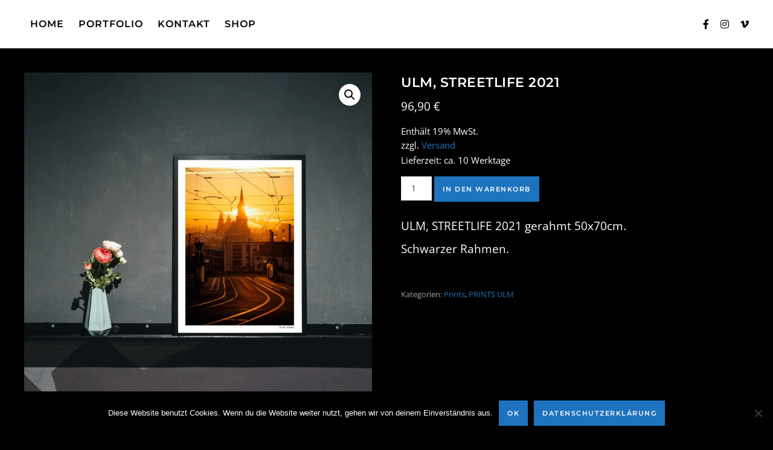

--- FILE ---
content_type: text/css
request_url: https://www.moritz-reulein.de/wp-content/themes/moritz-reulein/style.css?ver=1.0.0
body_size: 1479
content:
/*
Theme Name: Moritz Reulein 2023
Theme URL: https://www.moritz-reulein.de/
Description: Moritz Reulein - Bard Child Theme
Author: Valentin Burkhardt
Author URL: mailto:burkhardtvalentin@gmail.com
Template: bard
Version: 1.0.0
Text Domain: mr
*/

@import "./fonts.css";

:root {
    --top-bar-height: 80px;
    --top-bar-font-size: 1rem;
    --footer-font-size: 0.875rem;
}

html {
    scroll-snap-type: y proximity;
    scroll-behavior: smooth;
    overflow-y: scroll;
}

body {
    scroll-behavior: smooth;
    font-size: 1rem;
    line-height: 1.2em;
}

h1,
h2,
h3,
h4,
h5,
h6 {
    font-family: 'Montserrat', sans-serif;
    color: #FFFFFF !important;
}

/**
 * Bard Overwrites
 */
.page-content {
    color: #FFFFFF !important;
    font-size: 1.2rem;
    line-height: 1.2em;
}

/**
 * Scroll Snap Utilities
 */
.snap-start {
    scroll-snap-align: start;
}

.snap-center {
    scroll-snap-align: center;
}

.snap-end {
    scroll-snap-align: end;
}

.snap-always {
    scroll-snap-stop: always;
}

.snap-normal {
    scroll-snap-stop: normal;
}

/**
 * Elementor Fixes
 */
@media (min-width: 768px) {
    .elementor-section.elementor-section-height-full {
        height: calc(100vh - var(--top-bar-height)) !important;
    }
}

/**
 * Top Bar
 */
.top-bar-socials a,
#top-bar .mobile-menu-btn,
#top-menu li a {
    font-size: var(--top-bar-font-size);
    line-height: var(--top-bar-height);

}

#top-menu li a {
    font-family: Montserrat, sans-serif !important;
}

#top-menu > li > a,
#top-menu > li:first-child > a,
#top-menu > li:last-child > a {
    padding: 0 10px;
}

/**
 * Mobile Menu
 */

.mobile-menu-container {
    position: absolute;
    left: 0;
    background-color: #FFF;
    width: 100%;
    top: var(--top-bar-height);
}

/**
 * Brands
 */
#brands-slider {
    -webkit-filter: invert(100%);
    filter: invert(100%);
}

/**
 * Footer
 */
#page-footer .footer-copyright {
    background-color: #000000;
}

#page-footer .footer-menu-container:after {
    display: none;
}

#page-footer .footer-menu-container li a {
    color: #FFFFFF;
    font-size: var(--footer-font-size);
    text-transform: uppercase;
    line-height: 1.2em;
}

.footer-copyright {
    padding: 40px 0 20px 0;
}

#footer-menu > li {
    margin-left: 15px;
}

#footer-menu > li:first-child {
    margin-left: 0;
}

.main-content {
    background-color: #000000 !important;
    color: #FFFFFF !important;
}

.shop-notification {
    display: flex;
    justify-self: center;
    padding: 15px;
    background: red;
    margin-bottom: 30px;
}

/**
 * Product Category Archive
 */
.tax-product_cat.term-prints .woocommerce-loop-category__title .count,
.tax-product_cat.term-prints .woocommerce-products-header__title {
    display: none;
}

.tax-product_cat.term-prints.woocommerce .products ul,
.tax-product_cat.term-prints.woocommerce ul.products {
    display: flex;
    flex: 1 1;
    flex-direction: column;
}

.woocommerce ul.products[class*=columns-] li.product,
.woocommerce-page ul.products[class*=columns-] li.product {
    margin-bottom: 40px;
}

.woocommerce ul.products li.product.product-category, .woocommerce-page ul.products li.product.product-category {
    width: 100% !important;
}

@media screen and (max-width: 768px) {
    .woocommerce .page-content ul.products li.product.product-category,
    .woocommerce-page .page-content ul.products li.product.product-category,
    .page-content ul.products li.product.product-category {
        width: 100% !important;
    }
}


.tax-product_cat.term-prints .woocommerce-loop-category__title {
    position: absolute;
    text-align: center;
    width: 100%;
    height: 100%;
    left: 0;
    top: 0;
    display: flex;
    flex-direction: row;
    align-items: center;
    justify-content: center;
    align-content: center;
    background-color: rgb(153 129 129 / 38%);
    transition: background-color .5s ease-in-out;
    font-size: 2rem !important;
}

.tax-product_cat.term-prints .woocommerce-loop-category__title:hover {
    transition: background-color .5s ease-in-out;
    background-color: rgb(153 129 129 / 0%);
}

@media screen and (min-width: 840px) {
    .tax-product_cat.term-prints.woocommerce .products ul,
    .tax-product_cat.term-prints.woocommerce ul.products {
        flex-direction: row;
    }

    .tax-product_cat.term-prints.woocommerce ul.products li.product,
    .tax-product_cat.term-prints.woocommerce-page ul.products li.product-category {
        overflow: hidden;
        display: grid;
        align-content: center;
        justify-content: center;
        align-items: center;
        transition: width .7s ease-in-out;
        width: 32% !important;
    }

    .tax-product_cat.term-prints.woocommerce ul.products li.product:hover,
    .tax-product_cat.term-prints.woocommerce-page ul.products li.product-category:hover {
        transition: width .7s ease-in-out;
        width: 100vh !important;
    }

    .tax-product_cat.term-prints.woocommerce-page ul.products li.product-category a img {
        width: calc(100vh - var(--top-bar-height) - 80px);
        height: calc(100vh - var(--top-bar-height) - 80px);
        max-width: none;
    }

}

.woocommerce-products-header {
	padding: 25px 0;
}

.term-description {
	width: 66%;
	margin: 25px 0;
}

.term-description p {
	margin-bottom: 0;
}


--- FILE ---
content_type: text/css
request_url: https://www.moritz-reulein.de/wp-content/themes/moritz-reulein/assets/css/woocommerce.css?ver=1.0.0
body_size: 3482
content:
.woocommerce button.button,
.woocommerce a.button {
    background-color: #1E73BE !important;
    color: #FFFFFF !important;
}

/*--------------------------------------------------------------
1.0 Product Grid
--------------------------------------------------------------*/

.woocommerce .main-container,
.woocommerce-page .main-container {
    float: none;
    width: 100% !important;
}

.woocommerce div.product div.images .flex-control-thumbs li {
    /*width: calc((100% - 15px) / 4 - 1px);
    width: -width-calc((100% -15px) / 4 -1px);*/
    margin-top: 5px;
    margin-right: 5px;
}

.woocommerce div.product div.images .flex-control-thumbs li:nth-child(4n) {
    margin-right: 0;
}

.woocommerce span.onsale {
    top: 7px !important;
    left: 7px !important;
    right: auto !important;
    min-height: 0;
    min-width: 0;
    padding: 5px 10px;
    margin: 0 !important;
    line-height: 1;
    font-weight: 400;
    -webkit-border-radius: 0;
    border-radius: 0;
}


.product_list_widget li ins,
.product_list_widget li del,
.woocommerce ul.products li.product .price {
    position: absolute;
    top: 0;
    right: 0;
    padding: 0 10px;
    background-color: rgba(0, 0, 0, 0.8);
    color: #FFF !important;
}


.woocommerce ul.products li.product .price del {
    display: inline-block;
    margin-right: 5px;
}

a.added_to_cart.wc-forward {
    display: none !important;
}

.woocommerce a.button.loading::after,
.woocommerce button.button.loading::after,
.woocommerce input.button.loading::after,
.woocommerce #respond input#submit.loading::after {
    display: none !important;
}

/* Rating */
.woocommerce .star-rating {
    width: 100px !important;
}

.woocommerce .products .star-rating {
    margin-bottom: 0;
}

.woocommerce ul.products li.product .star-rating {
    height: 14px;
    line-height: 1.3;
}

.woocommerce ul.products li.product .star-rating span,
.woocommerce ul.products li.product .star-rating::before {
    left: 8px;
}

.woocommerce .star-rating::before {
    content: '\73\00a0\73\00a0\73\00a0\73\00a0\73\00a0';
}

.woocommerce .star-rating span::before {
    content: '\53\00a0\53\00a0\53\00a0\53\00a0\53';
}

.woocommerce div.product select {
    -webkit-appearance: none;
    -moz-appearance: none;
}


/*--------------------------------------------------------------
2.0 Product Single
--------------------------------------------------------------*/

.product_meta > span {
    display: block;
}

.woocommerce div.product form.cart .variations td.label {
    width: 15%;
    line-height: 40px;
    padding-right: 0;
}

.woocommerce div.product form.cart .variations select {
    padding: 10px;
    width: 40%;
    min-width: 40%;
    margin-bottom: 15px;
}

.woocommerce .quantity .qty {
    padding: 9px 3px 10px 10px;
}

/* Tabs */
.woocommerce div.product .woocommerce-tabs ul.tabs {
    padding-left: 5px;
}

.woocommerce div.product .woocommerce-tabs ul.tabs li {
    margin-right: 0;
    border-bottom: 0;
    -webkit-border-radius: 0;
    border-radius: 0;
}

.woocommerce div.product .woocommerce-tabs ul.tabs li a {
    font-weight: 400;
}

.woocommerce div.product .woocommerce-tabs ul.tabs li::before,
.woocommerce div.product .woocommerce-tabs ul.tabs li::after,
.woocommerce div.product .woocommerce-tabs ul.tabs li.active::before,
.woocommerce div.product .woocommerce-tabs ul.tabs li.active::after {
    border: 0;
    box-shadow: none;
}

#reviews .comment-form-author,
#reviews .comment-form-email {
    float: none;
    width: 55% !important;
}

#reviews .comment-form-author input,
#reviews .comment-form-email input {
    width: 100%;
}

#reviews #reply-title {
    margin-top: 15px;
}


/*--------------------------------------------------------------
3.0 Inputs, Buttons
--------------------------------------------------------------*/

.woocommerce-page .page-content textarea,
.woocommerce-page .page-content select,
.woocommerce-page .page-content input[type="tel"],
.woocommerce-page .page-content input[type="text"],
.woocommerce-page .page-content input[type="email"],
.woocommerce-page .page-content input[type="password"] {
    padding: 10px;
    border-width: 1px;
    border-style: solid;
}

.page-content .woocommerce input[type="number"],
.woocommerce .page-content input[type="number"] {
    border-width: 1px;
    border-style: solid;
}

/* Checkout */
.woocommerce form .form-row .required {
    border: 0;
    text-decoration: none;
    cursor: default;
}

.select2-container--default .select2-selection--single {
    height: 44px;
    border-radius: 0;
    -webkit-border-radius: 0;
}

.select2-container--default .select2-selection--single .select2-selection__rendered {
    line-height: 44px;
}

.select2-container--default .select2-selection--single .select2-selection__arrow {
    top: 10px;
}

.woocommerce form.checkout_coupon,
.woocommerce form.login,
.woocommerce form.register {
    border-radius: 0;
    -webkit-border-radius: 0;
}

.woocommerce form .form-row-first,
.woocommerce form .form-row-last {
    width: 100% !important;
}

/* My Account */
.woocommerce form .form-row label.inline {
    display: block;
    margin-top: 5px;
}

.woocommerce .woocommerce-MyAccount-navigation-link {
    list-style: none;
    padding: 13px 0;
    border-bottom: 1px solid;
}

.woocommerce-MyAccount-navigation > ul {
    padding: 0;
}

.woocommerce-account .woocommerce-MyAccount-navigation {
    width: 25%;
}

.woocommerce-account .woocommerce-MyAccount-content {
    width: 72%;
}

.woocommerce address {
    line-height: 32px;
    margin-bottom: 30px;
}

.woocommerce-Addresses {
    margin-top: 20px;
}

.woocommerce-account fieldset {
    border-width: 1px;
    border-style: solid;
    margin: 21px 0;
    padding: 16px;
}


/*--------------------------------------------------------------
4.0 Main CSS
--------------------------------------------------------------*/

.woocommerce .page-content ul.products li.product .button,
.page-content .woocommerce ul.products li.product .button {
    text-transform: uppercase;
    padding: 13px 20px;
    font-weight: bold;
}

.product_list_widget li .product-title,
.woocommerce ul.products li.product .woocommerce-loop-category__title,
.woocommerce ul.products li.product .woocommerce-loop-product__title,
.woocommerce ul.products li.product h3 {
    padding: 10px 0;
    margin: 0;
}

.woocommerce-result-count {
    margin-bottom: 30px !important;
}

.woocommerce div.product .product_title {
    margin-bottom: 10px;
}

.woocommerce div.product p.price,
.woocommerce div.product span.price {
    font-size: inherit;
    margin-bottom: 19px;
}

.woocommerce-product-details__short-description {
    margin-bottom: 25px;
}

.woocommerce div.product form.cart .variations {
    margin-bottom: 22px;
}

.product_meta > span {
    margin-bottom: 4px;
}

.woocommerce-variation-price {
    margin-bottom: 9px;
}

.woocommerce div.product .woocommerce-product-rating {
    margin-bottom: 10px;
}

.woocommerce div.product form.cart .group_table td {
    vertical-align: middle;
}

.woocommerce div.product .woocommerce-tabs ul.tabs li {
    padding: 0;
}

.woocommerce div.product .woocommerce-tabs ul.tabs {
    margin-bottom: 25px;
}

.woocommerce div.product .woocommerce-tabs ul.tabs li a {
    padding: 10px 22px;
}

.upsells.products > h2,
.crosssells.products > h2,
.related.products > h2 {
    text-align: center;
    margin-bottom: 27px;
    font-weight: 600;
    text-transform: uppercase;
    line-height: 1;
}

.woocommerce div.product .woocommerce-tabs .panel > h2,
.woocommerce #reviews #comments h2,
.woocommerce .cart-collaterals .cross-sells > h2,
.woocommerce-page .cart-collaterals .cross-sells > h2,
.woocommerce .cart-collaterals .cart_totals > h2,
.woocommerce-page .cart-collaterals .cart_totals > h2,
.woocommerce-billing-fields > h3,
.woocommerce-shipping-fields > h3,
#order_review_heading,
#customer_login h2,
.woocommerce-Address-title h3,
.woocommerce-order-details__title,
.woocommerce-customer-details h2,
.woocommerce-columns--addresses h3 {
    margin-bottom: 15px;
    line-height: 1.5;
    text-transform: uppercase;
}

.woocommerce #reply-title {
    margin-bottom: 5px;
    display: inline-block;
}

.woocommerce .comment-form-rating label {
    margin-bottom: 4px;
}

.woocommerce #review_form #respond textarea {
    height: 300px;
}

.woocommerce-Reviews .comment_container {
    overflow: hidden;
    padding: 0px 0 55px;
    margin-bottom: 34px;
    border-bottom-style: solid;
    border-bottom-width: 1px;
}

.woocommerce #reviews #comments ol.commentlist li .comment-text {
    margin-left: 77px;
    border: none;
    padding: 0;
}

.woocommerce #reviews #comments ol.commentlist li img.avatar {
    width: 60px;
    padding: 0;
    border: none;
    border-radius: 50%;
    -webkit-border-radius: 50%;
}

.woocommerce-Reviews .woocommerce-review__author {
    font-weight: 600;
    text-transform: uppercase;
    display: block;
}

.woocommerce-Reviews .woocommerce-review__dash {
    display: none;
}

.woocommerce-Reviews .woocommerce-review__published-date {
    display: block;
    margin-bottom: 7px;
    text-transform: uppercase;
}

.woocommerce #reviews #comments ol.commentlist li .comment-text p {
    margin: 0;
}

.woocommerce #reviews #comments .woocommerce-Reviews-title {
    margin-bottom: 20px;
}

.woocommerce div.product .woocommerce-tabs .panel {
    margin-bottom: 40px;
}

.woocommerce table.shop_table th {
    padding: 14px 12px;
}

.woocommerce table.shop_table tr:last-child td {
    padding: 20px 18px;
}

.woocommerce #content table.cart td.actions .input-text,
.woocommerce table.cart td.actions .input-text,
.woocommerce-page #content table.cart td.actions .input-text,
.woocommerce-page table.cart td.actions .input-text {
    width: 130px;
}

#add_payment_method table.cart td.actions .coupon .input-text,
.woocommerce-cart table.cart td.actions .coupon .input-text,
.woocommerce-checkout table.cart td.actions .coupon .input-text {
    margin-right: 10px;
}

.woocommerce table.shop_table {
    margin-bottom: 60px;
}

.woocommerce-error,
.woocommerce-info,
.woocommerce-message {
    border-color: #515151 !important;
    margin-bottom: 0 !important;
}

.woocommerce-message {
    line-height: 40px;
}

.woocommerce-info {
    line-height: 29px;
}

.woocommerce-error {
    line-height: 28px;
}

.woocommerce-error li,
.woocommerce-info li,
.woocommerce-message li {
    line-height: 26px;
    padding-left: 35px !important;
}

.woocommerce-billing-fields {
    margin-bottom: 60px;
}

.woocommerce .woocommerce-checkout-review-order table.shop_table {
    width: 48%;
    float: left;
}

.woocommerce-checkout-review-order .woocommerce-checkout-payment {
    float: right;
    width: 48%;
}

.woocommerce .woocommerce-checkout-review-order table.shop_table th,
.woocommerce .woocommerce-checkout-review-order table.shop_table td {
    width: 50%;
    padding: 17px 25px;
}

.woocommerce form .form-row-last,
.woocommerce-page form .form-row-last {
    float: left;
}

.woocommerce form.login,
.woocommerce form.register,
.woocommerce form.checkout_coupon {
    margin-top: 0;
}

.woocommerce ul.products li.product,
.woocommerce-page ul.products li.product {
    margin: 0 2% 2.992em 0;
    width: 32% !important;
    text-align: center;
}

.woocommerce ul.products li.last,
.woocommerce-page ul.products li.last {
    margin-right: 0 !important;
}

.woocommerce ul.products li.product .star-rating {
    margin-left: auto;
    margin-right: auto;
}

/*.woocommerce .page-content ul.products li.product .button,
.page-content .woocommerce ul.products li.product .button {
    background-color: transparent !important;
    border-style: solid;
    border-width: 1px;
    border-radius: 0;
    -webkit-border-radius: 0;
}

ul.products li.product .button.add_to_cart_button {
    display: none !important;
}*/

.page-content .woocommerce input.button,
.page-content .woocommerce a.button,
.page-content .woocommerce a.button.alt,
.page-content .woocommerce button.button.alt,
.page-content .woocommerce input.button.alt,
.page-content .woocommerce #respond input#submit.alt,
.woocommerce .page-content .widget_price_filter .button,
.woocommerce .page-content .woocommerce-message .button,
.woocommerce .page-content a.button.alt,
.woocommerce .page-content button.button.alt,
.woocommerce .page-content #respond input#submit,
.woocommerce .page-content .woocommerce-message .button,
.woocommerce-page .page-content .woocommerce-message .button,
.woocommerce #respond input#submit,
.woocommerce a.button,
.woocommerce button.button,
.woocommerce input.button,
.woocommerce button.button:disabled,
.woocommerce button.button:disabled[disabled] {
    width: auto;
    padding: 14px;
    border: none;
    border-radius: 0;
    -webkit-border-radius: 0;
    font-weight: 600;
    text-transform: uppercase;
    cursor: pointer;
}

.woocommerce-ordering select {
    width: 100%;
    padding: 10px;
    border-width: 1px;
    border-style: solid;
}

.woocommerce table.shop_table {
    border-radius: 0;
    -webkit-border-radius: 0;
}

.woocommerce table tr,
.woocommerce table th,
.woocommerce table td {
    border: none;
}

.woocommerce a.remove:hover {
    background: none !important;
    text-decoration: none;
}

.woocommerce form .form-row .required {
    font-weight: 400;
}

.woocommerce-cart #payment div.payment_box::before,
#add_payment_method #payment div.payment_box::before,
.woocommerce-checkout #payment div.payment_box::before {
    top: -0.95em;
    border-right-color: transparent !important;
    border-left-color: transparent !important;
    border-top-color: transparent !important;
}

.woocommerce table.shop_table td {
    padding: 13px 12px;
}

.woocommerce .widget_layered_nav ul li,
.woocommerce .widget_product_categories ul li {
    float: left;
    width: 100%;
    text-align: right;
}

.woocommerce .widget_layered_nav ul li a,
.woocommerce .widget_product_categories ul li a {
    float: left;
    overflow: hidden;
}

.woocommerce .widget_layered_nav .children li {
    padding-left: 10px;
    border-top-width: 1px;
    border-style: dotted;
}

.woocommerce .widget_layered_nav > ul > li,
.woocommerce .widget_product_categories > ul > li {
    line-height: 1.6;
    padding: 10px 0;
    border-bottom-width: 1px;
    border-bottom-style: dotted;
}

/* css chrome */
.woocommerce .widget_rating_filter ul li {
    padding-bottom: 10px;
    text-align: right;
}

.woocommerce .widget_rating_filter ul li .star-rating {
    display: inline-block;
    float: left;
}

.woocommerce ul.cart_list li, .woocommerce ul.product_list_widget li {
    padding-top: 0;
    padding-bottom: 15px;
}

.woocommerce .product_list_widget .quantity,
.woocommerce .widget_products .amount,
.woocommerce .widget_price_filter .price_slider_amount,
.woocommerce .widget_recently_viewed_products .amount,
.woocommerce .widget_top_rated_products .amount,
.woocommerce .widget_recent_reviews .reviewer {
    line-height: 1.7;
}

.woocommerce .widget_shopping_cart .total,
.woocommerce.widget_shopping_cart .total {
    border-top: 1px solid;
    padding: 10px 0;
    margin-bottom: 0;
}

.woocommerce .widget_shopping_cart .buttons a, .woocommerce.widget_shopping_cart .buttons a {
    margin-right: 10px;
}

.woocommerce ul.cart_list li img, .woocommerce ul.product_list_widget li img {
    width: 48px;
}

.woocommerce .widget_recent_reviews .star-rating, .woocommerce .widget_top_rated_products .star-rating {
    margin: 5px 0 3px 0;
}

.woocommerce .widget_recent_reviews li img {
    width: 64px !important;
}

/* Price Filter */
.woocommerce .widget_price_filter .ui-slider .ui-slider-range,
.woocommerce .widget_price_filter .ui-slider .ui-slider-handle {
    background-color: #333;
}

.woocommerce .widget_price_filter .price_slider_wrapper .ui-widget-content {
    background-color: rgba(161, 161, 161, 0.34);
}

.woocommerce .widget_price_filter .ui-slider {
    margin-top: 22px;
}

.woocommerce .widget_price_filter .ui-slider-horizontal {
    height: 4px;
}

.woocommerce .widget_price_filter .ui-slider .ui-slider-handle {
    top: -3px;
    width: 10px;
    height: 10px;
}

.widget_recently_viewed_products > ul {
    margin-top: 20px !important;
}

.woocommerce .loader::before {
    display: none !important;
}


/*--------------------------------------------------------------
5.0 Spacing
--------------------------------------------------------------*/

.woocommerce ul.products li.product a img {
    margin: 0;
    box-shadow: none;
}

.woocommerce ul.products li.product .button {
    margin-top: 12px;

}

.woocommerce-result-count {
    margin-bottom: 32px !important;
}

.woocommerce .woocommerce-ordering {
    margin: 0 0 1em;
    margin-top: -30px;
}

.woocommerce-products-header__title {
    margin-bottom: 4px !important;
}

.woocommerce div.product form.cart {
    margin-bottom: 28px;
}

.woocommerce div.product p.price,
.woocommerce div.product span.price {
    margin-bottom: 19px;
    color: #FFFFFF !important;
}

.woocommerce div.product .woocommerce-tabs ul.tabs {
    margin-bottom: 24px;
}

.woocommerce p.stars a {
    margin-right: 2px;
}

.woocommerce #review_form #respond .form-submit {
    margin-top: 25px;
}

.woocommerce span.onsale {
    padding: 6px 11px;
}

/**
 * Cart
 */


.woocommerce-notices-wrapper {
    position: fixed;
    width: 100%;
    bottom: 0;
    z-index: 1010;
    background: #FFF;
    left: 0;
}

.woocommerce-error,
.woocommerce-info,
.woocommerce .cart-empty.woocommerce-info,
.woocommerce-message {
    animation: move-in-bottom 1s linear;
    border-top: 0 none;
    background-color: #FFF;
}

.return-to-shop {
    text-align: center;
    margin-top: 30px;
}

/**
 * German Market
 */

.products .woocommerce-de_price_taxrate,
.products .woocommerce_de_versandkosten {
    display: none !important;
}


--- FILE ---
content_type: text/css
request_url: https://www.moritz-reulein.de/wp-content/themes/moritz-reulein/assets/css/woocommerce.css?ver=6.7.4
body_size: 3482
content:
.woocommerce button.button,
.woocommerce a.button {
    background-color: #1E73BE !important;
    color: #FFFFFF !important;
}

/*--------------------------------------------------------------
1.0 Product Grid
--------------------------------------------------------------*/

.woocommerce .main-container,
.woocommerce-page .main-container {
    float: none;
    width: 100% !important;
}

.woocommerce div.product div.images .flex-control-thumbs li {
    /*width: calc((100% - 15px) / 4 - 1px);
    width: -width-calc((100% -15px) / 4 -1px);*/
    margin-top: 5px;
    margin-right: 5px;
}

.woocommerce div.product div.images .flex-control-thumbs li:nth-child(4n) {
    margin-right: 0;
}

.woocommerce span.onsale {
    top: 7px !important;
    left: 7px !important;
    right: auto !important;
    min-height: 0;
    min-width: 0;
    padding: 5px 10px;
    margin: 0 !important;
    line-height: 1;
    font-weight: 400;
    -webkit-border-radius: 0;
    border-radius: 0;
}


.product_list_widget li ins,
.product_list_widget li del,
.woocommerce ul.products li.product .price {
    position: absolute;
    top: 0;
    right: 0;
    padding: 0 10px;
    background-color: rgba(0, 0, 0, 0.8);
    color: #FFF !important;
}


.woocommerce ul.products li.product .price del {
    display: inline-block;
    margin-right: 5px;
}

a.added_to_cart.wc-forward {
    display: none !important;
}

.woocommerce a.button.loading::after,
.woocommerce button.button.loading::after,
.woocommerce input.button.loading::after,
.woocommerce #respond input#submit.loading::after {
    display: none !important;
}

/* Rating */
.woocommerce .star-rating {
    width: 100px !important;
}

.woocommerce .products .star-rating {
    margin-bottom: 0;
}

.woocommerce ul.products li.product .star-rating {
    height: 14px;
    line-height: 1.3;
}

.woocommerce ul.products li.product .star-rating span,
.woocommerce ul.products li.product .star-rating::before {
    left: 8px;
}

.woocommerce .star-rating::before {
    content: '\73\00a0\73\00a0\73\00a0\73\00a0\73\00a0';
}

.woocommerce .star-rating span::before {
    content: '\53\00a0\53\00a0\53\00a0\53\00a0\53';
}

.woocommerce div.product select {
    -webkit-appearance: none;
    -moz-appearance: none;
}


/*--------------------------------------------------------------
2.0 Product Single
--------------------------------------------------------------*/

.product_meta > span {
    display: block;
}

.woocommerce div.product form.cart .variations td.label {
    width: 15%;
    line-height: 40px;
    padding-right: 0;
}

.woocommerce div.product form.cart .variations select {
    padding: 10px;
    width: 40%;
    min-width: 40%;
    margin-bottom: 15px;
}

.woocommerce .quantity .qty {
    padding: 9px 3px 10px 10px;
}

/* Tabs */
.woocommerce div.product .woocommerce-tabs ul.tabs {
    padding-left: 5px;
}

.woocommerce div.product .woocommerce-tabs ul.tabs li {
    margin-right: 0;
    border-bottom: 0;
    -webkit-border-radius: 0;
    border-radius: 0;
}

.woocommerce div.product .woocommerce-tabs ul.tabs li a {
    font-weight: 400;
}

.woocommerce div.product .woocommerce-tabs ul.tabs li::before,
.woocommerce div.product .woocommerce-tabs ul.tabs li::after,
.woocommerce div.product .woocommerce-tabs ul.tabs li.active::before,
.woocommerce div.product .woocommerce-tabs ul.tabs li.active::after {
    border: 0;
    box-shadow: none;
}

#reviews .comment-form-author,
#reviews .comment-form-email {
    float: none;
    width: 55% !important;
}

#reviews .comment-form-author input,
#reviews .comment-form-email input {
    width: 100%;
}

#reviews #reply-title {
    margin-top: 15px;
}


/*--------------------------------------------------------------
3.0 Inputs, Buttons
--------------------------------------------------------------*/

.woocommerce-page .page-content textarea,
.woocommerce-page .page-content select,
.woocommerce-page .page-content input[type="tel"],
.woocommerce-page .page-content input[type="text"],
.woocommerce-page .page-content input[type="email"],
.woocommerce-page .page-content input[type="password"] {
    padding: 10px;
    border-width: 1px;
    border-style: solid;
}

.page-content .woocommerce input[type="number"],
.woocommerce .page-content input[type="number"] {
    border-width: 1px;
    border-style: solid;
}

/* Checkout */
.woocommerce form .form-row .required {
    border: 0;
    text-decoration: none;
    cursor: default;
}

.select2-container--default .select2-selection--single {
    height: 44px;
    border-radius: 0;
    -webkit-border-radius: 0;
}

.select2-container--default .select2-selection--single .select2-selection__rendered {
    line-height: 44px;
}

.select2-container--default .select2-selection--single .select2-selection__arrow {
    top: 10px;
}

.woocommerce form.checkout_coupon,
.woocommerce form.login,
.woocommerce form.register {
    border-radius: 0;
    -webkit-border-radius: 0;
}

.woocommerce form .form-row-first,
.woocommerce form .form-row-last {
    width: 100% !important;
}

/* My Account */
.woocommerce form .form-row label.inline {
    display: block;
    margin-top: 5px;
}

.woocommerce .woocommerce-MyAccount-navigation-link {
    list-style: none;
    padding: 13px 0;
    border-bottom: 1px solid;
}

.woocommerce-MyAccount-navigation > ul {
    padding: 0;
}

.woocommerce-account .woocommerce-MyAccount-navigation {
    width: 25%;
}

.woocommerce-account .woocommerce-MyAccount-content {
    width: 72%;
}

.woocommerce address {
    line-height: 32px;
    margin-bottom: 30px;
}

.woocommerce-Addresses {
    margin-top: 20px;
}

.woocommerce-account fieldset {
    border-width: 1px;
    border-style: solid;
    margin: 21px 0;
    padding: 16px;
}


/*--------------------------------------------------------------
4.0 Main CSS
--------------------------------------------------------------*/

.woocommerce .page-content ul.products li.product .button,
.page-content .woocommerce ul.products li.product .button {
    text-transform: uppercase;
    padding: 13px 20px;
    font-weight: bold;
}

.product_list_widget li .product-title,
.woocommerce ul.products li.product .woocommerce-loop-category__title,
.woocommerce ul.products li.product .woocommerce-loop-product__title,
.woocommerce ul.products li.product h3 {
    padding: 10px 0;
    margin: 0;
}

.woocommerce-result-count {
    margin-bottom: 30px !important;
}

.woocommerce div.product .product_title {
    margin-bottom: 10px;
}

.woocommerce div.product p.price,
.woocommerce div.product span.price {
    font-size: inherit;
    margin-bottom: 19px;
}

.woocommerce-product-details__short-description {
    margin-bottom: 25px;
}

.woocommerce div.product form.cart .variations {
    margin-bottom: 22px;
}

.product_meta > span {
    margin-bottom: 4px;
}

.woocommerce-variation-price {
    margin-bottom: 9px;
}

.woocommerce div.product .woocommerce-product-rating {
    margin-bottom: 10px;
}

.woocommerce div.product form.cart .group_table td {
    vertical-align: middle;
}

.woocommerce div.product .woocommerce-tabs ul.tabs li {
    padding: 0;
}

.woocommerce div.product .woocommerce-tabs ul.tabs {
    margin-bottom: 25px;
}

.woocommerce div.product .woocommerce-tabs ul.tabs li a {
    padding: 10px 22px;
}

.upsells.products > h2,
.crosssells.products > h2,
.related.products > h2 {
    text-align: center;
    margin-bottom: 27px;
    font-weight: 600;
    text-transform: uppercase;
    line-height: 1;
}

.woocommerce div.product .woocommerce-tabs .panel > h2,
.woocommerce #reviews #comments h2,
.woocommerce .cart-collaterals .cross-sells > h2,
.woocommerce-page .cart-collaterals .cross-sells > h2,
.woocommerce .cart-collaterals .cart_totals > h2,
.woocommerce-page .cart-collaterals .cart_totals > h2,
.woocommerce-billing-fields > h3,
.woocommerce-shipping-fields > h3,
#order_review_heading,
#customer_login h2,
.woocommerce-Address-title h3,
.woocommerce-order-details__title,
.woocommerce-customer-details h2,
.woocommerce-columns--addresses h3 {
    margin-bottom: 15px;
    line-height: 1.5;
    text-transform: uppercase;
}

.woocommerce #reply-title {
    margin-bottom: 5px;
    display: inline-block;
}

.woocommerce .comment-form-rating label {
    margin-bottom: 4px;
}

.woocommerce #review_form #respond textarea {
    height: 300px;
}

.woocommerce-Reviews .comment_container {
    overflow: hidden;
    padding: 0px 0 55px;
    margin-bottom: 34px;
    border-bottom-style: solid;
    border-bottom-width: 1px;
}

.woocommerce #reviews #comments ol.commentlist li .comment-text {
    margin-left: 77px;
    border: none;
    padding: 0;
}

.woocommerce #reviews #comments ol.commentlist li img.avatar {
    width: 60px;
    padding: 0;
    border: none;
    border-radius: 50%;
    -webkit-border-radius: 50%;
}

.woocommerce-Reviews .woocommerce-review__author {
    font-weight: 600;
    text-transform: uppercase;
    display: block;
}

.woocommerce-Reviews .woocommerce-review__dash {
    display: none;
}

.woocommerce-Reviews .woocommerce-review__published-date {
    display: block;
    margin-bottom: 7px;
    text-transform: uppercase;
}

.woocommerce #reviews #comments ol.commentlist li .comment-text p {
    margin: 0;
}

.woocommerce #reviews #comments .woocommerce-Reviews-title {
    margin-bottom: 20px;
}

.woocommerce div.product .woocommerce-tabs .panel {
    margin-bottom: 40px;
}

.woocommerce table.shop_table th {
    padding: 14px 12px;
}

.woocommerce table.shop_table tr:last-child td {
    padding: 20px 18px;
}

.woocommerce #content table.cart td.actions .input-text,
.woocommerce table.cart td.actions .input-text,
.woocommerce-page #content table.cart td.actions .input-text,
.woocommerce-page table.cart td.actions .input-text {
    width: 130px;
}

#add_payment_method table.cart td.actions .coupon .input-text,
.woocommerce-cart table.cart td.actions .coupon .input-text,
.woocommerce-checkout table.cart td.actions .coupon .input-text {
    margin-right: 10px;
}

.woocommerce table.shop_table {
    margin-bottom: 60px;
}

.woocommerce-error,
.woocommerce-info,
.woocommerce-message {
    border-color: #515151 !important;
    margin-bottom: 0 !important;
}

.woocommerce-message {
    line-height: 40px;
}

.woocommerce-info {
    line-height: 29px;
}

.woocommerce-error {
    line-height: 28px;
}

.woocommerce-error li,
.woocommerce-info li,
.woocommerce-message li {
    line-height: 26px;
    padding-left: 35px !important;
}

.woocommerce-billing-fields {
    margin-bottom: 60px;
}

.woocommerce .woocommerce-checkout-review-order table.shop_table {
    width: 48%;
    float: left;
}

.woocommerce-checkout-review-order .woocommerce-checkout-payment {
    float: right;
    width: 48%;
}

.woocommerce .woocommerce-checkout-review-order table.shop_table th,
.woocommerce .woocommerce-checkout-review-order table.shop_table td {
    width: 50%;
    padding: 17px 25px;
}

.woocommerce form .form-row-last,
.woocommerce-page form .form-row-last {
    float: left;
}

.woocommerce form.login,
.woocommerce form.register,
.woocommerce form.checkout_coupon {
    margin-top: 0;
}

.woocommerce ul.products li.product,
.woocommerce-page ul.products li.product {
    margin: 0 2% 2.992em 0;
    width: 32% !important;
    text-align: center;
}

.woocommerce ul.products li.last,
.woocommerce-page ul.products li.last {
    margin-right: 0 !important;
}

.woocommerce ul.products li.product .star-rating {
    margin-left: auto;
    margin-right: auto;
}

/*.woocommerce .page-content ul.products li.product .button,
.page-content .woocommerce ul.products li.product .button {
    background-color: transparent !important;
    border-style: solid;
    border-width: 1px;
    border-radius: 0;
    -webkit-border-radius: 0;
}

ul.products li.product .button.add_to_cart_button {
    display: none !important;
}*/

.page-content .woocommerce input.button,
.page-content .woocommerce a.button,
.page-content .woocommerce a.button.alt,
.page-content .woocommerce button.button.alt,
.page-content .woocommerce input.button.alt,
.page-content .woocommerce #respond input#submit.alt,
.woocommerce .page-content .widget_price_filter .button,
.woocommerce .page-content .woocommerce-message .button,
.woocommerce .page-content a.button.alt,
.woocommerce .page-content button.button.alt,
.woocommerce .page-content #respond input#submit,
.woocommerce .page-content .woocommerce-message .button,
.woocommerce-page .page-content .woocommerce-message .button,
.woocommerce #respond input#submit,
.woocommerce a.button,
.woocommerce button.button,
.woocommerce input.button,
.woocommerce button.button:disabled,
.woocommerce button.button:disabled[disabled] {
    width: auto;
    padding: 14px;
    border: none;
    border-radius: 0;
    -webkit-border-radius: 0;
    font-weight: 600;
    text-transform: uppercase;
    cursor: pointer;
}

.woocommerce-ordering select {
    width: 100%;
    padding: 10px;
    border-width: 1px;
    border-style: solid;
}

.woocommerce table.shop_table {
    border-radius: 0;
    -webkit-border-radius: 0;
}

.woocommerce table tr,
.woocommerce table th,
.woocommerce table td {
    border: none;
}

.woocommerce a.remove:hover {
    background: none !important;
    text-decoration: none;
}

.woocommerce form .form-row .required {
    font-weight: 400;
}

.woocommerce-cart #payment div.payment_box::before,
#add_payment_method #payment div.payment_box::before,
.woocommerce-checkout #payment div.payment_box::before {
    top: -0.95em;
    border-right-color: transparent !important;
    border-left-color: transparent !important;
    border-top-color: transparent !important;
}

.woocommerce table.shop_table td {
    padding: 13px 12px;
}

.woocommerce .widget_layered_nav ul li,
.woocommerce .widget_product_categories ul li {
    float: left;
    width: 100%;
    text-align: right;
}

.woocommerce .widget_layered_nav ul li a,
.woocommerce .widget_product_categories ul li a {
    float: left;
    overflow: hidden;
}

.woocommerce .widget_layered_nav .children li {
    padding-left: 10px;
    border-top-width: 1px;
    border-style: dotted;
}

.woocommerce .widget_layered_nav > ul > li,
.woocommerce .widget_product_categories > ul > li {
    line-height: 1.6;
    padding: 10px 0;
    border-bottom-width: 1px;
    border-bottom-style: dotted;
}

/* css chrome */
.woocommerce .widget_rating_filter ul li {
    padding-bottom: 10px;
    text-align: right;
}

.woocommerce .widget_rating_filter ul li .star-rating {
    display: inline-block;
    float: left;
}

.woocommerce ul.cart_list li, .woocommerce ul.product_list_widget li {
    padding-top: 0;
    padding-bottom: 15px;
}

.woocommerce .product_list_widget .quantity,
.woocommerce .widget_products .amount,
.woocommerce .widget_price_filter .price_slider_amount,
.woocommerce .widget_recently_viewed_products .amount,
.woocommerce .widget_top_rated_products .amount,
.woocommerce .widget_recent_reviews .reviewer {
    line-height: 1.7;
}

.woocommerce .widget_shopping_cart .total,
.woocommerce.widget_shopping_cart .total {
    border-top: 1px solid;
    padding: 10px 0;
    margin-bottom: 0;
}

.woocommerce .widget_shopping_cart .buttons a, .woocommerce.widget_shopping_cart .buttons a {
    margin-right: 10px;
}

.woocommerce ul.cart_list li img, .woocommerce ul.product_list_widget li img {
    width: 48px;
}

.woocommerce .widget_recent_reviews .star-rating, .woocommerce .widget_top_rated_products .star-rating {
    margin: 5px 0 3px 0;
}

.woocommerce .widget_recent_reviews li img {
    width: 64px !important;
}

/* Price Filter */
.woocommerce .widget_price_filter .ui-slider .ui-slider-range,
.woocommerce .widget_price_filter .ui-slider .ui-slider-handle {
    background-color: #333;
}

.woocommerce .widget_price_filter .price_slider_wrapper .ui-widget-content {
    background-color: rgba(161, 161, 161, 0.34);
}

.woocommerce .widget_price_filter .ui-slider {
    margin-top: 22px;
}

.woocommerce .widget_price_filter .ui-slider-horizontal {
    height: 4px;
}

.woocommerce .widget_price_filter .ui-slider .ui-slider-handle {
    top: -3px;
    width: 10px;
    height: 10px;
}

.widget_recently_viewed_products > ul {
    margin-top: 20px !important;
}

.woocommerce .loader::before {
    display: none !important;
}


/*--------------------------------------------------------------
5.0 Spacing
--------------------------------------------------------------*/

.woocommerce ul.products li.product a img {
    margin: 0;
    box-shadow: none;
}

.woocommerce ul.products li.product .button {
    margin-top: 12px;

}

.woocommerce-result-count {
    margin-bottom: 32px !important;
}

.woocommerce .woocommerce-ordering {
    margin: 0 0 1em;
    margin-top: -30px;
}

.woocommerce-products-header__title {
    margin-bottom: 4px !important;
}

.woocommerce div.product form.cart {
    margin-bottom: 28px;
}

.woocommerce div.product p.price,
.woocommerce div.product span.price {
    margin-bottom: 19px;
    color: #FFFFFF !important;
}

.woocommerce div.product .woocommerce-tabs ul.tabs {
    margin-bottom: 24px;
}

.woocommerce p.stars a {
    margin-right: 2px;
}

.woocommerce #review_form #respond .form-submit {
    margin-top: 25px;
}

.woocommerce span.onsale {
    padding: 6px 11px;
}

/**
 * Cart
 */


.woocommerce-notices-wrapper {
    position: fixed;
    width: 100%;
    bottom: 0;
    z-index: 1010;
    background: #FFF;
    left: 0;
}

.woocommerce-error,
.woocommerce-info,
.woocommerce .cart-empty.woocommerce-info,
.woocommerce-message {
    animation: move-in-bottom 1s linear;
    border-top: 0 none;
    background-color: #FFF;
}

.return-to-shop {
    text-align: center;
    margin-top: 30px;
}

/**
 * German Market
 */

.products .woocommerce-de_price_taxrate,
.products .woocommerce_de_versandkosten {
    display: none !important;
}


--- FILE ---
content_type: text/css
request_url: https://www.moritz-reulein.de/wp-content/themes/moritz-reulein/fonts.css
body_size: 743
content:
/*--------------------------------------------------------------
Self Hosted Google Fonts
--------------------------------------------------------------*/
/* montserrat-regular - latin */
@font-face {
    font-family: 'Montserrat';
    font-style: normal;
    font-weight: 400;
    src: url('./assets/fonts/montserrat-v25-latin-regular.eot'); /* IE9 Compat Modes */
    src: local(''),
    url('./assets/fonts/montserrat-v25-latin-regular.eot?#iefix') format('embedded-opentype'), /* IE6-IE8 */
    url('./assets/fonts/montserrat-v25-latin-regular.woff2') format('woff2'), /* Super Modern Browsers */
    url('./assets/fonts/montserrat-v25-latin-regular.woff') format('woff'), /* Modern Browsers */
    url('./assets/fonts/montserrat-v25-latin-regular.ttf') format('truetype'), /* Safari, Android, iOS */
    url('./assets/fonts/montserrat-v25-latin-regular.svg#Montserrat') format('svg'); /* Legacy iOS */
}
/* montserrat-500 - latin */
@font-face {
    font-family: 'Montserrat';
    font-style: normal;
    font-weight: 500;
    src: url('./assets/fonts/montserrat-v25-latin-500.eot'); /* IE9 Compat Modes */
    src: local(''),
    url('./assets/fonts/montserrat-v25-latin-500.eot?#iefix') format('embedded-opentype'), /* IE6-IE8 */
    url('./assets/fonts/montserrat-v25-latin-500.woff2') format('woff2'), /* Super Modern Browsers */
    url('./assets/fonts/montserrat-v25-latin-500.woff') format('woff'), /* Modern Browsers */
    url('./assets/fonts/montserrat-v25-latin-500.ttf') format('truetype'), /* Safari, Android, iOS */
    url('./assets/fonts/montserrat-v25-latin-500.svg#Montserrat') format('svg'); /* Legacy iOS */
}
/* montserrat-600 - latin */
@font-face {
    font-family: 'Montserrat';
    font-style: normal;
    font-weight: 600;
    src: url('./assets/fonts/montserrat-v25-latin-600.eot'); /* IE9 Compat Modes */
    src: local(''),
    url('./assets/fonts/montserrat-v25-latin-600.eot?#iefix') format('embedded-opentype'), /* IE6-IE8 */
    url('./assets/fonts/montserrat-v25-latin-600.woff2') format('woff2'), /* Super Modern Browsers */
    url('./assets/fonts/montserrat-v25-latin-600.woff') format('woff'), /* Modern Browsers */
    url('./assets/fonts/montserrat-v25-latin-600.ttf') format('truetype'), /* Safari, Android, iOS */
    url('./assets/fonts/montserrat-v25-latin-600.svg#Montserrat') format('svg'); /* Legacy iOS */
}
/* montserrat-700 - latin */
@font-face {
    font-family: 'Montserrat';
    font-style: normal;
    font-weight: 700;
    src: url('./assets/fonts/montserrat-v25-latin-700.eot'); /* IE9 Compat Modes */
    src: local(''),
    url('./assets/fonts/montserrat-v25-latin-700.eot?#iefix') format('embedded-opentype'), /* IE6-IE8 */
    url('./assets/fonts/montserrat-v25-latin-700.woff2') format('woff2'), /* Super Modern Browsers */
    url('./assets/fonts/montserrat-v25-latin-700.woff') format('woff'), /* Modern Browsers */
    url('./assets/fonts/montserrat-v25-latin-700.ttf') format('truetype'), /* Safari, Android, iOS */
    url('./assets/fonts/montserrat-v25-latin-700.svg#Montserrat') format('svg'); /* Legacy iOS */
}
/* montserrat-italic - latin */
@font-face {
    font-family: 'Montserrat';
    font-style: italic;
    font-weight: 400;
    src: url('./assets/fonts/montserrat-v25-latin-italic.eot'); /* IE9 Compat Modes */
    src: local(''),
    url('./assets/fonts/montserrat-v25-latin-italic.eot?#iefix') format('embedded-opentype'), /* IE6-IE8 */
    url('./assets/fonts/montserrat-v25-latin-italic.woff2') format('woff2'), /* Super Modern Browsers */
    url('./assets/fonts/montserrat-v25-latin-italic.woff') format('woff'), /* Modern Browsers */
    url('./assets/fonts/montserrat-v25-latin-italic.ttf') format('truetype'), /* Safari, Android, iOS */
    url('./assets/fonts/montserrat-v25-latin-italic.svg#Montserrat') format('svg'); /* Legacy iOS */
}
/* montserrat-500italic - latin */
@font-face {
    font-family: 'Montserrat';
    font-style: italic;
    font-weight: 500;
    src: url('./assets/fonts/montserrat-v25-latin-500italic.eot'); /* IE9 Compat Modes */
    src: local(''),
    url('./assets/fonts/montserrat-v25-latin-500italic.eot?#iefix') format('embedded-opentype'), /* IE6-IE8 */
    url('./assets/fonts/montserrat-v25-latin-500italic.woff2') format('woff2'), /* Super Modern Browsers */
    url('./assets/fonts/montserrat-v25-latin-500italic.woff') format('woff'), /* Modern Browsers */
    url('./assets/fonts/montserrat-v25-latin-500italic.ttf') format('truetype'), /* Safari, Android, iOS */
    url('./assets/fonts/montserrat-v25-latin-500italic.svg#Montserrat') format('svg'); /* Legacy iOS */
}
/* montserrat-600italic - latin */
@font-face {
    font-family: 'Montserrat';
    font-style: italic;
    font-weight: 600;
    src: url('./assets/fonts/montserrat-v25-latin-600italic.eot'); /* IE9 Compat Modes */
    src: local(''),
    url('./assets/fonts/montserrat-v25-latin-600italic.eot?#iefix') format('embedded-opentype'), /* IE6-IE8 */
    url('./assets/fonts/montserrat-v25-latin-600italic.woff2') format('woff2'), /* Super Modern Browsers */
    url('./assets/fonts/montserrat-v25-latin-600italic.woff') format('woff'), /* Modern Browsers */
    url('./assets/fonts/montserrat-v25-latin-600italic.ttf') format('truetype'), /* Safari, Android, iOS */
    url('./assets/fonts/montserrat-v25-latin-600italic.svg#Montserrat') format('svg'); /* Legacy iOS */
}
/* montserrat-700italic - latin */
@font-face {
    font-family: 'Montserrat';
    font-style: italic;
    font-weight: 700;
    src: url('./assets/fonts/montserrat-v25-latin-700italic.eot'); /* IE9 Compat Modes */
    src: local(''),
    url('./assets/fonts/montserrat-v25-latin-700italic.eot?#iefix') format('embedded-opentype'), /* IE6-IE8 */
    url('./assets/fonts/montserrat-v25-latin-700italic.woff2') format('woff2'), /* Super Modern Browsers */
    url('./assets/fonts/montserrat-v25-latin-700italic.woff') format('woff'), /* Modern Browsers */
    url('./assets/fonts/montserrat-v25-latin-700italic.ttf') format('truetype'), /* Safari, Android, iOS */
    url('./assets/fonts/montserrat-v25-latin-700italic.svg#Montserrat') format('svg'); /* Legacy iOS */
}


/* open-sans-regular - latin */
@font-face {
    font-family: 'Open Sans';
    font-style: normal;
    font-weight: 400;
    src: url('./assets/fonts/open-sans-v34-latin-regular.eot'); /* IE9 Compat Modes */
    src: local(''),
    url('./assets/fonts/open-sans-v34-latin-regular.eot?#iefix') format('embedded-opentype'), /* IE6-IE8 */
    url('./assets/fonts/open-sans-v34-latin-regular.woff2') format('woff2'), /* Super Modern Browsers */
    url('./assets/fonts/open-sans-v34-latin-regular.woff') format('woff'), /* Modern Browsers */
    url('./assets/fonts/open-sans-v34-latin-regular.ttf') format('truetype'), /* Safari, Android, iOS */
    url('./assets/fonts/open-sans-v34-latin-regular.svg#OpenSans') format('svg'); /* Legacy iOS */
}
/* open-sans-600 - latin */
@font-face {
    font-family: 'Open Sans';
    font-style: normal;
    font-weight: 600;
    src: url('./assets/fonts/open-sans-v34-latin-600.eot'); /* IE9 Compat Modes */
    src: local(''),
    url('./assets/fonts/open-sans-v34-latin-600.eot?#iefix') format('embedded-opentype'), /* IE6-IE8 */
    url('./assets/fonts/open-sans-v34-latin-600.woff2') format('woff2'), /* Super Modern Browsers */
    url('./assets/fonts/open-sans-v34-latin-600.woff') format('woff'), /* Modern Browsers */
    url('./assets/fonts/open-sans-v34-latin-600.ttf') format('truetype'), /* Safari, Android, iOS */
    url('./assets/fonts/open-sans-v34-latin-600.svg#OpenSans') format('svg'); /* Legacy iOS */
}
/* open-sans-700 - latin */
@font-face {
    font-family: 'Open Sans';
    font-style: normal;
    font-weight: 700;
    src: url('./assets/fonts/open-sans-v34-latin-700.eot'); /* IE9 Compat Modes */
    src: local(''),
    url('./assets/fonts/open-sans-v34-latin-700.eot?#iefix') format('embedded-opentype'), /* IE6-IE8 */
    url('./assets/fonts/open-sans-v34-latin-700.woff2') format('woff2'), /* Super Modern Browsers */
    url('./assets/fonts/open-sans-v34-latin-700.woff') format('woff'), /* Modern Browsers */
    url('./assets/fonts/open-sans-v34-latin-700.ttf') format('truetype'), /* Safari, Android, iOS */
    url('./assets/fonts/open-sans-v34-latin-700.svg#OpenSans') format('svg'); /* Legacy iOS */
}
/* open-sans-600italic - latin */
@font-face {
    font-family: 'Open Sans';
    font-style: italic;
    font-weight: 600;
    src: url('./assets/fonts/open-sans-v34-latin-600italic.eot'); /* IE9 Compat Modes */
    src: local(''),
    url('./assets/fonts/open-sans-v34-latin-600italic.eot?#iefix') format('embedded-opentype'), /* IE6-IE8 */
    url('./assets/fonts/open-sans-v34-latin-600italic.woff2') format('woff2'), /* Super Modern Browsers */
    url('./assets/fonts/open-sans-v34-latin-600italic.woff') format('woff'), /* Modern Browsers */
    url('./assets/fonts/open-sans-v34-latin-600italic.ttf') format('truetype'), /* Safari, Android, iOS */
    url('./assets/fonts/open-sans-v34-latin-600italic.svg#OpenSans') format('svg'); /* Legacy iOS */
}
/* open-sans-italic - latin */
@font-face {
    font-family: 'Open Sans';
    font-style: italic;
    font-weight: 400;
    src: url('./assets/fonts/open-sans-v34-latin-italic.eot'); /* IE9 Compat Modes */
    src: local(''),
    url('./assets/fonts/open-sans-v34-latin-italic.eot?#iefix') format('embedded-opentype'), /* IE6-IE8 */
    url('./assets/fonts/open-sans-v34-latin-italic.woff2') format('woff2'), /* Super Modern Browsers */
    url('./assets/fonts/open-sans-v34-latin-italic.woff') format('woff'), /* Modern Browsers */
    url('./assets/fonts/open-sans-v34-latin-italic.ttf') format('truetype'), /* Safari, Android, iOS */
    url('./assets/fonts/open-sans-v34-latin-italic.svg#OpenSans') format('svg'); /* Legacy iOS */
}
/* open-sans-700italic - latin */
@font-face {
    font-family: 'Open Sans';
    font-style: italic;
    font-weight: 700;
    src: url('./assets/fonts/open-sans-v34-latin-700italic.eot'); /* IE9 Compat Modes */
    src: local(''),
    url('./assets/fonts/open-sans-v34-latin-700italic.eot?#iefix') format('embedded-opentype'), /* IE6-IE8 */
    url('./assets/fonts/open-sans-v34-latin-700italic.woff2') format('woff2'), /* Super Modern Browsers */
    url('./assets/fonts/open-sans-v34-latin-700italic.woff') format('woff'), /* Modern Browsers */
    url('./assets/fonts/open-sans-v34-latin-700italic.ttf') format('truetype'), /* Safari, Android, iOS */
    url('./assets/fonts/open-sans-v34-latin-700italic.svg#OpenSans') format('svg'); /* Legacy iOS */
}


--- FILE ---
content_type: application/x-javascript
request_url: https://www.moritz-reulein.de/wp-content/themes/moritz-reulein/assets/js/main.js?ver=1.0.0
body_size: 146
content:
(function ($) {

    /*const $showreelLogo = $('#showreel-logo');

    $(document).ready(function () {
        $showreelLogo.addClass('loaded');
    });*/

})(jQuery);
